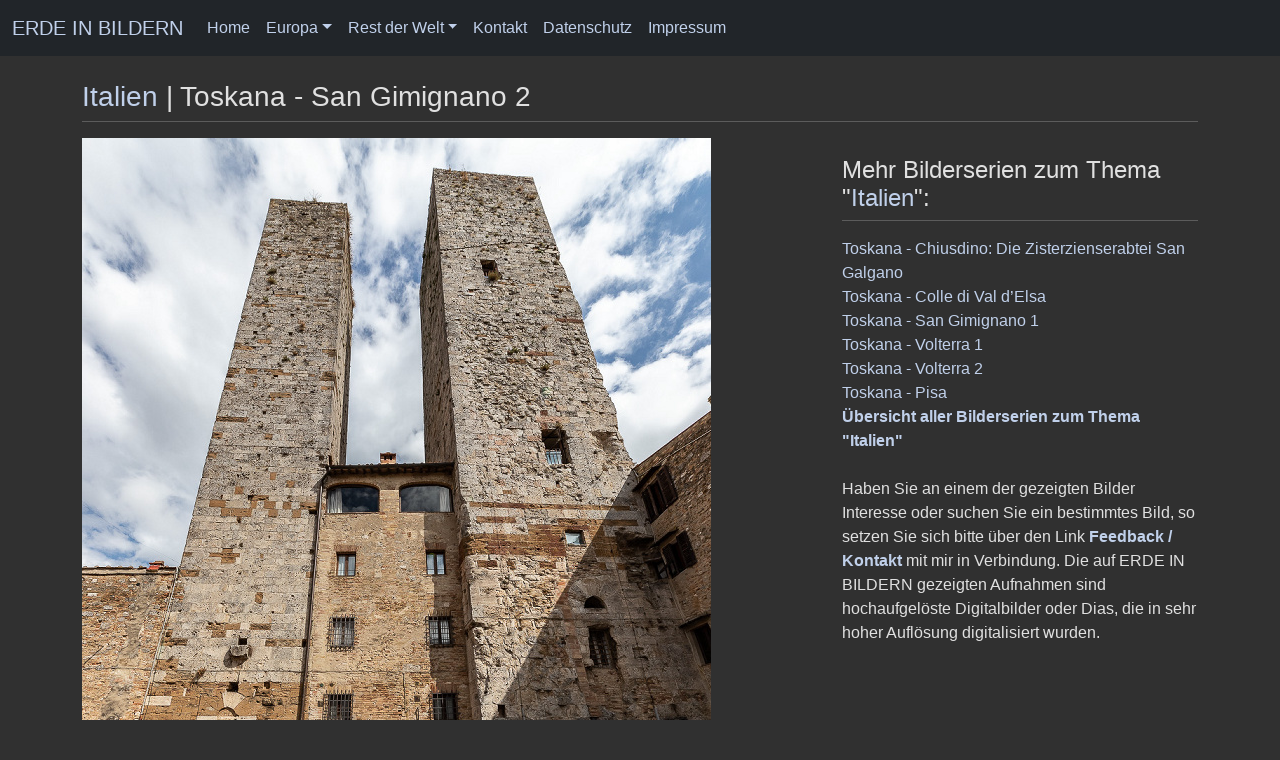

--- FILE ---
content_type: text/html; charset=utf-8
request_url: https://www.juergen-reichmann.de/europa/i/toskana_san_gimignano_2/
body_size: 6820
content:
<!DOCTYPE html>
<html lang="de">
<head>
<meta name="author" content="Juergen Reichmann">
<meta name="viewport" content="width=device-width, initial-scale=1.0">
<meta http-equiv="Content-Type" content="text/html; charset=utf-8">
<meta property="og:url" content="https://www.juergen-reichmann.de/europa/i/toskana_san_gimignano_2/" />
<meta property="og:site_name" content="ERDE IN BILDERN" />
<meta property="og:type" content="website" />
<meta property="og:title" content="Italien - Toskana - San Gimignano 2 - Eine virtuelle Reise - ERDE IN BILDERN" />
<meta property="og:description" content="Italien - Toskana - San Gimignano 2 - Eine virtuelle Reise - ERDE IN BILDERN" />
<link rel="canonical" href="https://www.juergen-reichmann.de/europa/i/toskana_san_gimignano_2/" />
<title>Italien - Toskana - San Gimignano 2 - Eine virtuelle Reise - ERDE IN BILDERN</title>
<link href="/css/bootstrap.min.css" rel="stylesheet">
<link href="/font-awesome/css/font-awesome.min.css" rel="stylesheet" type="text/css">
<link rel="stylesheet" type="text/css" media="screen" href="/css/jquery-ui.min.css"/>
<link rel="stylesheet" type="text/css" href="/css/jr-main.css">
<script src="/js/jquery.js"></script>
<script src="/js/bootstrap.bundle.min.js"></script>
<script type="text/javascript" src="https://cdn.jsdelivr.net/npm/cookie-bar/cookiebar-latest.min.js?always=1&showNoConsent=1&blocking=1"></script>
<script src="/js/jquery-ui.min.js"></script>
<script src="/js/jr_main.js"></script>
<script async src="https://www.googletagmanager.com/gtag/js?id=G-ML64VH0SV7"></script>
<script>
  window.dataLayer = window.dataLayer || [];
  function gtag(){dataLayer.push(arguments);}
  gtag('js', new Date());

  gtag('config', 'G-ML64VH0SV7');
</script>
</head>
<body>
    <nav class="navbar navbar-expand-md navbar-dark fixed-top bg-dark">
        <div class="container-fluid">
            <a class="navbar-brand" href="/">ERDE IN BILDERN</a>
            <button class="navbar-toggler" type="button" data-bs-toggle="collapse" data-bs-target="#navbarCollapse"
                aria-controls="navbarCollapse" aria-expanded="false" aria-label="Toggle navigation">
                <span class="navbar-toggler-icon"></span>
            </button>
            <div class="collapse navbar-collapse" id="navbarCollapse">
                <ul class="navbar-nav me-auto mb-2 mb-md-0">
                    <li class="nav-item"><a class="nav-link" href="/">Home</a></li>
                    <li class="nav-item dropdown">
                        <a class="nav-link dropdown-toggle" href="#" role="button" data-bs-toggle="dropdown" aria-expanded="false">Europa</a>
                        <ul class="dropdown-menu dropdown-menu-dark">
                            <li><a class="dropdown-item" href="/europa/">Überblick</a></li>
                            <li>
                                <a class="dropdown-item" href="/europa/">A - F</a>
                                <ul class="dropdown-menu dropdown-submenu">
                                    <li><a class="dropdown-item" href="/europa/al/">Albanien</a></li>
                                    <li><a class="dropdown-item" href="/europa/and/">Andorra</a></li>
                                    <li><a class="dropdown-item" href="/europa/b/">Belgien</a></li>
                                    <li><a class="dropdown-item" href="/europa/bih/">Bosnien-Herzegowina</a></li>
                                    <li><a class="dropdown-item" href="/europa/bg/">Bulgarien</a></li>
                                    <li><a class="dropdown-item" href="/europa/dk/">Dänemark</a></li>
                                    <li><a class="dropdown-item" href="/europa/d/">Deutschland</a></li>
                                    <li><a class="dropdown-item" href="/europa/est/">Estland</a></li>
                                    <li><a class="dropdown-item" href="/europa/fin/">Finnland</a></li>
                                    <li><a class="dropdown-item" href="/europa/f/">Frankreich</a></li>
                                </ul>
                            </li>
                            <li>
                                <a class="dropdown-item" href="/europa/">G - L</a>
                                <ul class="dropdown-menu dropdown-submenu">
                                    <li><a class="dropdown-item" href="/europa/gr/">Griechenland</a></li>
                                    <li><a class="dropdown-item" href="/europa/gb/">Großbritannien</a></li>
                                    <li><a class="dropdown-item" href="/europa/irl/">Irland</a></li>
                                    <li><a class="dropdown-item" href="/europa/is/">Island</a></li>
                                    <li><a class="dropdown-item" href="/europa/i/">Italien</a></li>
                                    <li><a class="dropdown-item" href="/europa/hr/">Kroatien</a></li>
                                    <li><a class="dropdown-item" href="/europa/lv/">Lettland</a></li>
                                    <li><a class="dropdown-item" href="/europa/fl/">Liechtenstein</a></li>
                                    <li><a class="dropdown-item" href="/europa/lt/">Litauen</a></li>
                                    <li><a class="dropdown-item" href="/europa/l/">Luxemburg</a></li>
                                </ul>
                            </li>
                            <li>
                                <a class="dropdown-item" href="/europa/">M - R</a>
                                <ul class="dropdown-menu dropdown-submenu">
                                    <li><a class="dropdown-item" href="/europa/m/">Malta</a></li>
                                    <li><a class="dropdown-item" href="/europa/mk/">Mazedonien</a></li>
                                    <li><a class="dropdown-item" href="/europa/mc/">Republik Moldau</a></li>
                                    <li><a class="dropdown-item" href="/europa/mc/">Monaco</a></li>
                                    <li><a class="dropdown-item" href="/europa/mne/">Montenegro</a></li>
                                    <li><a class="dropdown-item" href="/europa/nl/">Niederlande</a></li>
                                    <li><a class="dropdown-item" href="/europa/n/">Norwegen</a></li>
                                    <li><a class="dropdown-item" href="/europa/a/">Österreich</a></li>
                                    <li><a class="dropdown-item" href="/europa/pl/">Polen</a></li>
                                    <li><a class="dropdown-item" href="/europa/p/">Portugal</a></li>
                                    <li><a class="dropdown-item" href="/europa/ro/">Rumänien</a></li>
                                    <li><a class="dropdown-item" href="/europa/r/">Russland</a></li>
                                </ul>
                            </li>
                            <li>
                                <a class="dropdown-item" href="/europa/">S - Z</a>
                                <ul class="dropdown-menu dropdown-submenu">
                                    <li><a class="dropdown-item" href="/europa/rsm/">San Marino</a></li>
                                    <li><a class="dropdown-item" href="/europa/s/">Schweden</a></li>
                                    <li><a class="dropdown-item" href="/europa/ch/">Schweiz</a></li>
                                    <li><a class="dropdown-item" href="/europa/srb/">Serbien</a></li>
                                    <li><a class="dropdown-item" href="/europa/sk/">Slowakei</a></li>
                                    <li><a class="dropdown-item" href="/europa/slo/">Slowenien</a></li>
                                    <li><a class="dropdown-item" href="/europa/e/">Spanien</a></li>
                                    <li><a class="dropdown-item" href="/europa/cz/">Tschechische Republik</a></li>
                                    <li><a class="dropdown-item" href="/europa/tr/">Türkei</a></li>
                                    <li><a class="dropdown-item" href="/europa/h/">Ungarn</a></li>
                                    <li><a class="dropdown-item" href="/europa/i/">Vatikanstadt</a></li>
                                    <li><a class="dropdown-item" href="/europa/gb/">Vereinigtes Königreich</a></li>
                                    <li><a class="dropdown-item" href="/asien/cy/">Zypern</a></li>
                                </ul>
                            </li>
                        </ul>
                    </li>
                    <li class="dropdown">
                        <a class="nav-link dropdown-toggle" href="#" role="button" data-bs-toggle="dropdown" aria-expanded="false">Rest der Welt</a>
                        <ul class="dropdown-menu dropdown-menu-dark">
                            <li>
                                <a class="dropdown-item" href="/afrika/">Afrika</a>
                                <ul class="dropdown-menu dropdown-submenu">
                                    <li><a class="dropdown-item" href="/afrika/eg/">Ägypten</a></li>
                                    <li><a class="dropdown-item" href="/afrika/bw/">Botswana</a></li>
                                    <li><a class="dropdown-item" href="/afrika/mw/">Malawi</a></li>
                                    <li><a class="dropdown-item" href="/afrika/ma/">Marokko</a></li>
                                    <li><a class="dropdown-item" href="/afrika/nam/">Namibia</a></li>
                                    <li><a class="dropdown-item" href="/afrika/rwa/">Ruanda</a></li>
                                    <li><a class="dropdown-item" href="/afrika/z/">Sambia</a></li>
                                    <li><a class="dropdown-item" href="/afrika/sy/">Seychellen</a></li>
                                    <li><a class="dropdown-item" href="/afrika/zw/">Simbabwe</a></li>
                                    <li><a class="dropdown-item" href="/afrika/rsa/">Südafrika</a></li>
                                    <li><a class="dropdown-item" href="/afrika/eat/">Tansania</a></li>
                                </ul>
                            </li>
                            <li>
                                <a class="dropdown-item" href="/nordamerika/">Amerika</a>
                                <ul class="dropdown-menu dropdown-submenu">
                                    <li><a class="dropdown-item" href="/lateinamerika/bh/">Belize</a></li>
                                    <li><a class="dropdown-item" href="/lateinamerika/rch/">Chile</a></li>
                                    <li><a class="dropdown-item" href="/lateinamerika/gca/">Guatemala</a></li>
                                    <li><a class="dropdown-item" href="/nordamerika/cdn/">Kanada</a></li>
                                    <li><a class="dropdown-item" href="/lateinamerika/mex/">Mexiko</a></li>
                                    <li><a class="dropdown-item" href="/nordamerika/usa/">Vereinigte Staaten von Amerika</a></li>
                                </ul>
                            </li>
                            <li>
                                <a class="dropdown-item" href="/asien/">Asien</a>
                                <ul class="dropdown-menu dropdown-submenu">
                                    <li><a class="dropdown-item" href="/asien/vrc/">China</a></li>
                                    <li><a class="dropdown-item" href="/asien/ind/">Indien</a></li>
                                    <li><a class="dropdown-item" href="/asien/ri/">Indonesien</a></li>
                                    <li><a class="dropdown-item" href="/asien/il/">Israel</a></li>
                                    <li><a class="dropdown-item" href="/asien/j/">Japan</a></li>
                                    <li><a class="dropdown-item" href="/asien/jor/">Jordanien</a></li>
                                    <li><a class="dropdown-item" href="/asien/k/">Kambodscha</a></li>
                                    <li><a class="dropdown-item" href="/asien/kwt/">Kuwait</a></li>
                                    <li><a class="dropdown-item" href="/asien/lao/">Laos</a></li>
                                    <li><a class="dropdown-item" href="/asien/rl/">Libanon</a></li>
                                    <li><a class="dropdown-item" href="/asien/mal/">Malaysia</a></li>
                                    <li><a class="dropdown-item" href="/asien/mya/">Myanmar (Burma)</a></li>
                                    <li><a class="dropdown-item" href="/asien/ps/">Palästinensische Autonomiegebiete</a></li>
                                    <li><a class="dropdown-item" href="/asien/sgp/">Singapur</a></li>
                                    <li><a class="dropdown-item" href="/asien/syr/">Syrien</a></li>
                                    <li><a class="dropdown-item" href="/asien/tha/">Thailand</a></li>
                                    <li><a class="dropdown-item" href="/asien/uae/">Vereinigte Arabische Emirate</a></li>
                                    <li><a class="dropdown-item" href="/asien/vn/">Vietnam</a></li>
                                    <li><a class="dropdown-item" href="/asien/cy/">Zypern</a></li>
                                </ul>
                            </li>
                            <li>
                                <a class="dropdown-item" href="/ozeanien/">Ozeanien</a>
                                <ul class="dropdown-menu dropdown-submenu">
                                    <li><a class="dropdown-item" href="/ozeanien/aus/">Australien</a></li>
                                </ul>
                            </li>
                            <li>
                                <a class="dropdown-item" href="/welt/">Extras</a>
                                <ul class="dropdown-menu dropdown-submenu">
                                    <li><a class="dropdown-item" href="/welt/interrail/">Interrail</a></li>
                                    <li><a class="dropdown-item" href="/welt/musik/">Konzerte</a></li>
                                    <li><a class="dropdown-item" href="/welt/licht/">Licht und Schatten</a></li>
                                    <li><a class="dropdown-item" href="/welt/luftbilder/">Luftaufnahmen</a></li>
                                    <li><a class="dropdown-item" href="/welt/zeppelin/">München von oben</a></li>
                                    <li><a class="dropdown-item" href="/welt/sport/">Sport</a></li>
                                    <li><a class="dropdown-item" href="/welt/teddys/">Teddine und Teddy</a></li>
                                    <li><a class="dropdown-item" href="/welt/welterbe/">UNESCO-Welterbestätten</a></li>
                                    <li><a class="dropdown-item" href="/welt/videos/">Videos</a></li>
                                    <li><a class="dropdown-item" href="/welt/expo/">Weltausstellungen (EXPO)</a></li>
                                </ul>
                            </li>
                        </ul>
                    </li>
                        <li class="nav-item"><a class="nav-link" href="/feedback/?land=Italien&amp;url=/europa/i/toskana_san_gimignano_2/">Kontakt</a></li>
                    <li class="nav-item"><a class="nav-link" href="/datenschutz/">Datenschutz</a></li>
                    <li class="nav-item"><a class="nav-link" href="/impressum/">Impressum</a></li>
                </ul>
            </div>
        </div>
    </nav>
        <div id="page-wrapper">
            <div class="container">
                <h3><a href="/europa/i/">Italien</a> | Toskana - San Gimignano 2</h3>
                <hr class="nomargintop">
                <div class="row">
                    <div class="col-md-8 serie_bild_info">
<a href="/europa/i/toskana_san_gimignano_2/2105632/"><img class="img-fluid bild_serie" src="https://www.juergen-reichmann.de/images/pics/2105000/2105632.jpg" alt="San Gimignano Piazza delle Erbe: Torri dei Salvucci"></a>
<div class="vspace_gross"></div>
<span class="info_nummer">1 | 2105632</span> | <span class="info_datum">19.09.2021</span> | <span class="info_ort">San Gimignano - Italien</span>
<div class="vspace_klein"></div>
<div class="info_beschreibung">Piazza delle Erbe: Torri dei Salvucci</div>
<div class="vspace_klein"></div>
<div><a href="/europa/i/toskana_san_gimignano_2/2105632/">Mehr Informationen zu diesem Bild</a>.</div>
<div class="vspace_klein"></div>
Mehr Bilder aus <b><a href="/auswahl.php?ort=4001&amp;san+gimignano">San Gimignano</a>.</b><div class="vspace_klein"></div>
<div><a href="/europa/i/"><b>Übersicht aller Bilderserien zum Thema "Italien".</b></a></div>
<div class="vspace_riesig"></div>
<a href="/europa/i/toskana_san_gimignano_2/2105638/"><img class="img-fluid bild_serie" src="https://www.juergen-reichmann.de/images/pics/2105000/2105638.jpg" alt="San Gimignano Blick vom Torre Salvucci Maggiore (v.l.): Torre Rognosa, Torri degli Ardinghelli, Torre dei Becci, Torre dei Cugnanesi, Torre Grossa Loggia del Comune Palazzo Comunale"></a>
<div class="vspace_gross"></div>
<span class="info_nummer">2 | 2105638</span> | <span class="info_datum">19.09.2021</span> | <span class="info_ort">San Gimignano - Italien</span>
<div class="vspace_klein"></div>
<div class="info_beschreibung">Blick vom Torre Salvucci Maggiore (v.l.): Torre Rognosa, Torri degli Ardinghelli, Torre dei Becci, Torre dei Cugnanesi, Torre Grossa</div>
<div class="info_bemerkung">Unten die Loggia del Comune und der Palazzo Comunale (Palazzo nuovo del Podestà).</div>
<div class="vspace_klein"></div>
<div><a href="/europa/i/toskana_san_gimignano_2/2105638/">Mehr Informationen zu diesem Bild</a>.</div>
<div class="vspace_klein"></div>
Mehr Bilder aus <b><a href="/auswahl.php?ort=4001&amp;san+gimignano">San Gimignano</a>.</b><div class="vspace_klein"></div>
<div><a href="/europa/i/"><b>Übersicht aller Bilderserien zum Thema "Italien".</b></a></div>
<div class="vspace_riesig"></div>
<a href="/europa/i/toskana_san_gimignano_2/2105639/"><img class="img-fluid bild_serie" src="https://www.juergen-reichmann.de/images/pics/2105000/2105639.jpg" alt="San Gimignano Blick vom Torre Salvucci Maggiore: Loggia del Comune und Palazzo Comunale (Palazzo nuovo del Podestà) Palazzo vecchio del Podestà Torre dei Becci Torre dei Cugnanesi Torre Rognosa Torri degli Ardinghelli"></a>
<div class="vspace_gross"></div>
<span class="info_nummer">3 | 2105639</span> | <span class="info_datum">19.09.2021</span> | <span class="info_ort">San Gimignano - Italien</span>
<div class="vspace_klein"></div>
<div class="info_beschreibung">Blick vom Torre Salvucci Maggiore: Loggia del Comune und Palazzo Comunale (Palazzo nuovo del Podestà)</div>
<div class="info_bemerkung">Links Torre Rognosa / Palazzo vecchio del Podestà. In der Bildmitte Torri degli Ardinghelli, Torre dei Becci und Torre dei Cugnanesi.</div>
<div class="vspace_klein"></div>
<div><a href="/europa/i/toskana_san_gimignano_2/2105639/">Mehr Informationen zu diesem Bild</a>.</div>
<div class="vspace_klein"></div>
Mehr Bilder aus <b><a href="/auswahl.php?ort=4001&amp;san+gimignano">San Gimignano</a>.</b><div class="vspace_klein"></div>
<div><a href="/europa/i/"><b>Übersicht aller Bilderserien zum Thema "Italien".</b></a></div>
<div class="vspace_riesig"></div>
<a href="/europa/i/toskana_san_gimignano_2/2105640/"><img class="img-fluid bild_serie" src="https://www.juergen-reichmann.de/images/pics/2105000/2105640.jpg" alt="San Gimignano Blick vom Torre Salvucci Maggiore (v.l.): Torri degli Ardinghelli, Torre dei Becci, Torre dei Cugnanesi, Torre Grossa, Torre di Palazzo Pellari Palazzo Comunale"></a>
<div class="vspace_gross"></div>
<span class="info_nummer">4 | 2105640</span> | <span class="info_datum">19.09.2021</span> | <span class="info_ort">San Gimignano - Italien</span>
<div class="vspace_klein"></div>
<div class="info_beschreibung">Blick vom Torre Salvucci Maggiore (v.l.): Torri degli Ardinghelli, Torre dei Becci, Torre dei Cugnanesi, Torre Grossa, Torre di Palazzo Pellari</div>
<div class="info_bemerkung">Unten in der Bildmitte der Palazzo Comunale (Palazzo nuovo del Podestà).</div>
<div class="vspace_klein"></div>
<div><a href="/europa/i/toskana_san_gimignano_2/2105640/">Mehr Informationen zu diesem Bild</a>.</div>
<div class="vspace_klein"></div>
Mehr Bilder aus <b><a href="/auswahl.php?ort=4001&amp;san+gimignano">San Gimignano</a>.</b><div class="vspace_klein"></div>
<div><a href="/europa/i/"><b>Übersicht aller Bilderserien zum Thema "Italien".</b></a></div>
<div class="vspace_riesig"></div>
<a href="/europa/i/toskana_san_gimignano_2/2105641/"><img class="img-fluid bild_serie" src="https://www.juergen-reichmann.de/images/pics/2105000/2105641.jpg" alt="San Gimignano Blick vom Torre Salvucci Maggiore: Palazzo Comunale (Palazzo nuovo del Podestà) und Torre Grossa Torre dei Becci Torre dei Cugnanesi Torre di Palazzo Pellari Torri degli Ardinghelli"></a>
<div class="vspace_gross"></div>
<span class="info_nummer">5 | 2105641</span> | <span class="info_datum">19.09.2021</span> | <span class="info_ort">San Gimignano - Italien</span>
<div class="vspace_klein"></div>
<div class="info_beschreibung">Blick vom Torre Salvucci Maggiore: Palazzo Comunale (Palazzo nuovo del Podestà) und Torre Grossa</div>
<div class="info_bemerkung">Links die Torri degli Ardinghelli, der Torre dei Becci und der Torre dei Cugnanesi. Rechts der Torre di Palazzo Pellari.</div>
<div class="vspace_klein"></div>
<div><a href="/europa/i/toskana_san_gimignano_2/2105641/">Mehr Informationen zu diesem Bild</a>.</div>
<div class="vspace_klein"></div>
Mehr Bilder aus <b><a href="/auswahl.php?ort=4001&amp;san+gimignano">San Gimignano</a>.</b><div class="vspace_klein"></div>
<div><a href="/europa/i/"><b>Übersicht aller Bilderserien zum Thema "Italien".</b></a></div>
<div class="vspace_riesig"></div>
<a href="/europa/i/toskana_san_gimignano_2/2105642/"><img class="img-fluid bild_serie" src="https://www.juergen-reichmann.de/images/pics/2105000/2105642.jpg" alt="San Gimignano Blick vom Torre Salvucci Maggiore: Torre Grossa, Basilica collegiata di Santa Maria Assunta und Campanile della Collegiata"></a>
<div class="vspace_gross"></div>
<span class="info_nummer">6 | 2105642</span> | <span class="info_datum">19.09.2021</span> | <span class="info_ort">San Gimignano - Italien</span>
<div class="vspace_klein"></div>
<div class="info_beschreibung">Blick vom Torre Salvucci Maggiore: Torre Grossa, Basilica collegiata di Santa Maria Assunta und Campanile della Collegiata</div>
<div class="vspace_klein"></div>
<div><a href="/europa/i/toskana_san_gimignano_2/2105642/">Mehr Informationen zu diesem Bild</a>.</div>
<div class="vspace_klein"></div>
Mehr Bilder aus <b><a href="/auswahl.php?ort=4001&amp;san+gimignano">San Gimignano</a>.</b><div class="vspace_klein"></div>
<div><a href="/europa/i/"><b>Übersicht aller Bilderserien zum Thema "Italien".</b></a></div>
<div class="vspace_riesig"></div>
<a href="/europa/i/toskana_san_gimignano_2/2105643/"><img class="img-fluid bild_serie" src="https://www.juergen-reichmann.de/images/pics/2105000/2105643.jpg" alt="San Gimignano Blick vom Torre Salvucci Maggiore: Basilica collegiata di Santa Maria Assunta und Campanile della Collegiata Torre di Palazzo Pellari"></a>
<div class="vspace_gross"></div>
<span class="info_nummer">7 | 2105643</span> | <span class="info_datum">19.09.2021</span> | <span class="info_ort">San Gimignano - Italien</span>
<div class="vspace_klein"></div>
<div class="info_beschreibung">Blick vom Torre Salvucci Maggiore: Basilica collegiata di Santa Maria Assunta und Campanile della Collegiata</div>
<div class="info_bemerkung">Links der Torre di Palazzo Pellari.</div>
<div class="vspace_klein"></div>
<div><a href="/europa/i/toskana_san_gimignano_2/2105643/">Mehr Informationen zu diesem Bild</a>.</div>
<div class="vspace_klein"></div>
Mehr Bilder aus <b><a href="/auswahl.php?ort=4001&amp;san+gimignano">San Gimignano</a>.</b><div class="vspace_klein"></div>
<div><a href="/europa/i/"><b>Übersicht aller Bilderserien zum Thema "Italien".</b></a></div>
<div class="vspace_riesig"></div>
<a href="/europa/i/toskana_san_gimignano_2/2105644/"><img class="img-fluid bild_serie" src="https://www.juergen-reichmann.de/images/pics/2105000/2105644.jpg" alt="San Gimignano Blick vom Torre Salvucci Maggiore: Basilica collegiata di Santa Maria Assunta und Campanile della Collegiata Rocca di Montestaffoli"></a>
<div class="vspace_gross"></div>
<span class="info_nummer">8 | 2105644</span> | <span class="info_datum">19.09.2021</span> | <span class="info_ort">San Gimignano - Italien</span>
<div class="vspace_klein"></div>
<div class="info_beschreibung">Blick vom Torre Salvucci Maggiore: Basilica collegiata di Santa Maria Assunta und Campanile della Collegiata</div>
<div class="info_bemerkung">Im Hintergrund die Rocca di Montestaffoli.</div>
<div class="vspace_klein"></div>
<div><a href="/europa/i/toskana_san_gimignano_2/2105644/">Mehr Informationen zu diesem Bild</a>.</div>
<div class="vspace_klein"></div>
Mehr Bilder aus <b><a href="/auswahl.php?ort=4001&amp;san+gimignano">San Gimignano</a>.</b><div class="vspace_klein"></div>
<div><a href="/europa/i/"><b>Übersicht aller Bilderserien zum Thema "Italien".</b></a></div>
<div class="vspace_riesig"></div>
<a href="/europa/i/toskana_san_gimignano_2/2105645/"><img class="img-fluid bild_serie" src="https://www.juergen-reichmann.de/images/pics/2105000/2105645.jpg" alt="San Gimignano Blick vom Torre Salvucci Maggiore Basilica collegiata di Santa Maria Assunta Campanile della Collegiata Via San Matteo"></a>
<div class="vspace_gross"></div>
<span class="info_nummer">9 | 2105645</span> | <span class="info_datum">19.09.2021</span> | <span class="info_ort">San Gimignano - Italien</span>
<div class="vspace_klein"></div>
<div class="info_beschreibung">Blick vom Torre Salvucci Maggiore</div>
<div class="info_bemerkung">Links die Basilica collegiata di Santa Maria Assunta und der Campanile della Collegiata. Rechts die Via San Matteo.</div>
<div class="vspace_klein"></div>
<div><a href="/europa/i/toskana_san_gimignano_2/2105645/">Mehr Informationen zu diesem Bild</a>.</div>
<div class="vspace_klein"></div>
Mehr Bilder aus <b><a href="/auswahl.php?ort=4001&amp;san+gimignano">San Gimignano</a>.</b><div class="vspace_klein"></div>
<div><a href="/europa/i/"><b>Übersicht aller Bilderserien zum Thema "Italien".</b></a></div>
<div class="vspace_riesig"></div>
<a href="/europa/i/toskana_san_gimignano_2/2105646/"><img class="img-fluid bild_serie" src="https://www.juergen-reichmann.de/images/pics/2105000/2105646.jpg" alt="San Gimignano Blick vom Torre Salvucci Maggiore Via San Matteo"></a>
<div class="vspace_gross"></div>
<span class="info_nummer">10 | 2105646</span> | <span class="info_datum">19.09.2021</span> | <span class="info_ort">San Gimignano - Italien</span>
<div class="vspace_klein"></div>
<div class="info_beschreibung">Blick vom Torre Salvucci Maggiore</div>
<div class="info_bemerkung">Rechts die Via San Matteo.</div>
<div class="vspace_klein"></div>
<div><a href="/europa/i/toskana_san_gimignano_2/2105646/">Mehr Informationen zu diesem Bild</a>.</div>
<div class="vspace_klein"></div>
Mehr Bilder aus <b><a href="/auswahl.php?ort=4001&amp;san+gimignano">San Gimignano</a>.</b><div class="vspace_klein"></div>
<div><a href="/europa/i/"><b>Übersicht aller Bilderserien zum Thema "Italien".</b></a></div>
<div class="vspace_riesig"></div>
<a href="/europa/i/toskana_san_gimignano_2/2105647/"><img class="img-fluid bild_serie" src="https://www.juergen-reichmann.de/images/pics/2105000/2105647.jpg" alt="San Gimignano Blick vom Torre Salvucci Maggiore: Nummer 2 der Torri dei Salvucci"></a>
<div class="vspace_gross"></div>
<span class="info_nummer">11 | 2105647</span> | <span class="info_datum">19.09.2021</span> | <span class="info_ort">San Gimignano - Italien</span>
<div class="vspace_klein"></div>
<div class="info_beschreibung">Blick vom Torre Salvucci Maggiore: Nummer 2 der Torri dei Salvucci</div>
<div class="vspace_klein"></div>
<div><a href="/europa/i/toskana_san_gimignano_2/2105647/">Mehr Informationen zu diesem Bild</a>.</div>
<div class="vspace_klein"></div>
Mehr Bilder aus <b><a href="/auswahl.php?ort=4001&amp;san+gimignano">San Gimignano</a>.</b><div class="vspace_klein"></div>
<div><a href="/europa/i/"><b>Übersicht aller Bilderserien zum Thema "Italien".</b></a></div>
<div class="vspace_riesig"></div>
<a href="/europa/i/toskana_san_gimignano_2/2105648/"><img class="img-fluid bild_serie" src="https://www.juergen-reichmann.de/images/pics/2105000/2105648.jpg" alt="San Gimignano Blick vom Torre Salvucci Maggiore: Nummer 2 der Torri dei Salvucci"></a>
<div class="vspace_gross"></div>
<span class="info_nummer">12 | 2105648</span> | <span class="info_datum">19.09.2021</span> | <span class="info_ort">San Gimignano - Italien</span>
<div class="vspace_klein"></div>
<div class="info_beschreibung">Blick vom Torre Salvucci Maggiore: Nummer 2 der Torri dei Salvucci</div>
<div class="vspace_klein"></div>
<div><a href="/europa/i/toskana_san_gimignano_2/2105648/">Mehr Informationen zu diesem Bild</a>.</div>
<div class="vspace_klein"></div>
Mehr Bilder aus <b><a href="/auswahl.php?ort=4001&amp;san+gimignano">San Gimignano</a>.</b><div class="vspace_klein"></div>
<div><a href="/europa/i/"><b>Übersicht aller Bilderserien zum Thema "Italien".</b></a></div>
<div class="vspace_riesig"></div>
<a href="/europa/i/toskana_san_gimignano_2/2105649/"><img class="img-fluid bild_serie" src="https://www.juergen-reichmann.de/images/pics/2105000/2105649.jpg" alt="San Gimignano Blick vom Torre Salvucci Maggiore: Nummer 2 der Torri dei Salvucci"></a>
<div class="vspace_gross"></div>
<span class="info_nummer">13 | 2105649</span> | <span class="info_datum">19.09.2021</span> | <span class="info_ort">San Gimignano - Italien</span>
<div class="vspace_klein"></div>
<div class="info_beschreibung">Blick vom Torre Salvucci Maggiore: Nummer 2 der Torri dei Salvucci</div>
<div class="vspace_klein"></div>
<div><a href="/europa/i/toskana_san_gimignano_2/2105649/">Mehr Informationen zu diesem Bild</a>.</div>
<div class="vspace_klein"></div>
Mehr Bilder aus <b><a href="/auswahl.php?ort=4001&amp;san+gimignano">San Gimignano</a>.</b><div class="vspace_klein"></div>
<div><a href="/europa/i/"><b>Übersicht aller Bilderserien zum Thema "Italien".</b></a></div>
<div class="vspace_riesig"></div>
<a href="/europa/i/toskana_san_gimignano_2/2105651/"><img class="img-fluid bild_serie" src="https://www.juergen-reichmann.de/images/pics/2105000/2105651.jpg" alt="San Gimignano Blick vom Torre Salvucci Maggiore Complesso di San Domenico"></a>
<div class="vspace_gross"></div>
<span class="info_nummer">14 | 2105651</span> | <span class="info_datum">19.09.2021</span> | <span class="info_ort">San Gimignano - Italien</span>
<div class="vspace_klein"></div>
<div class="info_beschreibung">Blick vom Torre Salvucci Maggiore</div>
<div class="info_bemerkung">Rechts oben die Complesso di San Domenico.</div>
<div class="vspace_klein"></div>
<div><a href="/europa/i/toskana_san_gimignano_2/2105651/">Mehr Informationen zu diesem Bild</a>.</div>
<div class="vspace_klein"></div>
Mehr Bilder aus <b><a href="/auswahl.php?ort=4001&amp;san+gimignano">San Gimignano</a>.</b><div class="vspace_klein"></div>
<div><a href="/europa/i/"><b>Übersicht aller Bilderserien zum Thema "Italien".</b></a></div>
<div class="vspace_riesig"></div>
<a href="/europa/i/toskana_san_gimignano_2/2105653/"><img class="img-fluid bild_serie" src="https://www.juergen-reichmann.de/images/pics/2105000/2105653.jpg" alt="San Gimignano Blick vom Torre Salvucci Maggiore: Torre Rognosa Complesso di San Domenico Torre dei Becci Torri degli Ardinghelli"></a>
<div class="vspace_gross"></div>
<span class="info_nummer">15 | 2105653</span> | <span class="info_datum">19.09.2021</span> | <span class="info_ort">San Gimignano - Italien</span>
<div class="vspace_klein"></div>
<div class="info_beschreibung">Blick vom Torre Salvucci Maggiore: Torre Rognosa</div>
<div class="info_bemerkung">Links von der Bildmitte die Complesso di San Domenico. Rechts die Torri degli Ardinghelli und der Torre dei Becci.</div>
<div class="vspace_klein"></div>
<div><a href="/europa/i/toskana_san_gimignano_2/2105653/">Mehr Informationen zu diesem Bild</a>.</div>
<div class="vspace_klein"></div>
Mehr Bilder aus <b><a href="/auswahl.php?ort=4001&amp;san+gimignano">San Gimignano</a>.</b><div class="vspace_klein"></div>
<div><a href="/europa/i/"><b>Übersicht aller Bilderserien zum Thema "Italien".</b></a></div>
<div class="vspace_riesig"></div>
<a href="/europa/i/toskana_san_gimignano_2/2105654/"><img class="img-fluid bild_serie" src="https://www.juergen-reichmann.de/images/pics/2105000/2105654.jpg" alt="San Gimignano Blick vom Torre Salvucci Maggiore: Torre Rognosa"></a>
<div class="vspace_gross"></div>
<span class="info_nummer">16 | 2105654</span> | <span class="info_datum">19.09.2021</span> | <span class="info_ort">San Gimignano - Italien</span>
<div class="vspace_klein"></div>
<div class="info_beschreibung">Blick vom Torre Salvucci Maggiore: Torre Rognosa</div>
<div class="vspace_klein"></div>
<div><a href="/europa/i/toskana_san_gimignano_2/2105654/">Mehr Informationen zu diesem Bild</a>.</div>
<div class="vspace_klein"></div>
Mehr Bilder aus <b><a href="/auswahl.php?ort=4001&amp;san+gimignano">San Gimignano</a>.</b><div class="vspace_klein"></div>
<div><a href="/europa/i/"><b>Übersicht aller Bilderserien zum Thema "Italien".</b></a></div>
<div class="vspace_riesig"></div>
<a href="/europa/i/toskana_san_gimignano_2/2105655/"><img class="img-fluid bild_serie" src="https://www.juergen-reichmann.de/images/pics/2105000/2105655.jpg" alt="San Gimignano Blick vom Torre Salvucci Maggiore: Torre Rognosa, Torri degli Ardinghelli, Torre dei Becci, Torre dei Cugnanesi, Torre Grossa Loggia del Comune Palazzo Comunale Torre Chigi"></a>
<div class="vspace_gross"></div>
<span class="info_nummer">17 | 2105655</span> | <span class="info_datum">19.09.2021</span> | <span class="info_ort">San Gimignano - Italien</span>
<div class="vspace_klein"></div>
<div class="info_beschreibung">Blick vom Torre Salvucci Maggiore: Torre Rognosa, Torri degli Ardinghelli, Torre dei Becci, Torre dei Cugnanesi, Torre Grossa</div>
<div class="info_bemerkung">Unten die Loggia del Comune und der Palazzo Comunale (Palazzo nuovo del Podestà). Links unten der Torre Chigi.</div>
<div class="vspace_klein"></div>
<div><a href="/europa/i/toskana_san_gimignano_2/2105655/">Mehr Informationen zu diesem Bild</a>.</div>
<div class="vspace_klein"></div>
Mehr Bilder aus <b><a href="/auswahl.php?ort=4001&amp;san+gimignano">San Gimignano</a>.</b><div class="vspace_klein"></div>
<div><a href="/europa/i/"><b>Übersicht aller Bilderserien zum Thema "Italien".</b></a></div>
<div class="vspace_riesig"></div>
<a href="/europa/i/toskana_san_gimignano_2/2105656/"><img class="img-fluid bild_serie" src="https://www.juergen-reichmann.de/images/pics/2105000/2105656.jpg" alt="San Gimignano Torre Salvucci Maggiore: Jürgen"></a>
<div class="vspace_gross"></div>
<span class="info_nummer">18 | 2105656</span> | <span class="info_datum">19.09.2021</span> | <span class="info_ort">San Gimignano - Italien</span>
<div class="vspace_klein"></div>
<div class="info_beschreibung">Torre Salvucci Maggiore: Jürgen</div>
<div class="vspace_klein"></div>
<div><a href="/europa/i/toskana_san_gimignano_2/2105656/">Mehr Informationen zu diesem Bild</a>.</div>
<div class="vspace_klein"></div>
Mehr Bilder aus <b><a href="/auswahl.php?ort=4001&amp;san+gimignano">San Gimignano</a>.</b><div class="vspace_klein"></div>
<div><a href="/europa/i/"><b>Übersicht aller Bilderserien zum Thema "Italien".</b></a></div>
<div class="vspace_riesig"></div>
<a href="/europa/i/toskana_san_gimignano_2/2105631/"><img class="img-fluid bild_serie" src="https://www.juergen-reichmann.de/images/pics/2105000/2105631.jpg" alt="San Gimignano Via San Matteo: Torri dei Salvucci (links)"></a>
<div class="vspace_gross"></div>
<span class="info_nummer">19 | 2105631</span> | <span class="info_datum">19.09.2021</span> | <span class="info_ort">San Gimignano - Italien</span>
<div class="vspace_klein"></div>
<div class="info_beschreibung">Via San Matteo: Torri dei Salvucci (links)</div>
<div class="vspace_klein"></div>
<div><a href="/europa/i/toskana_san_gimignano_2/2105631/">Mehr Informationen zu diesem Bild</a>.</div>
<div class="vspace_klein"></div>
Mehr Bilder aus <b><a href="/auswahl.php?ort=4001&amp;san+gimignano">San Gimignano</a>.</b><div class="vspace_klein"></div>
<div><a href="/europa/i/"><b>Übersicht aller Bilderserien zum Thema "Italien".</b></a></div>
<div class="vspace_riesig"></div>
<a href="/europa/i/toskana_san_gimignano_2/2105630/"><img class="img-fluid bild_serie" src="https://www.juergen-reichmann.de/images/pics/2105000/2105630.jpg" alt="San Gimignano Piazza della Cisterna / Via del Castello"></a>
<div class="vspace_gross"></div>
<span class="info_nummer">20 | 2105630</span> | <span class="info_datum">19.09.2021</span> | <span class="info_ort">San Gimignano - Italien</span>
<div class="vspace_klein"></div>
<div class="info_beschreibung">Piazza della Cisterna / Via del Castello</div>
<div class="vspace_klein"></div>
<div><a href="/europa/i/toskana_san_gimignano_2/2105630/">Mehr Informationen zu diesem Bild</a>.</div>
<div class="vspace_klein"></div>
Mehr Bilder aus <b><a href="/auswahl.php?ort=4001&amp;san+gimignano">San Gimignano</a>.</b><div class="vspace_klein"></div>
<div><a href="/europa/i/"><b>Übersicht aller Bilderserien zum Thema "Italien".</b></a></div>
<div class="vspace_riesig"></div>
<div class="serie_google_responsive">
<script async src="https://pagead2.googlesyndication.com/pagead/js/adsbygoogle.js"></script>
<!-- BannerResponsive -->
<ins class="adsbygoogle"
     style="display:block"
     data-ad-client="ca-pub-3500575588881045"
     data-ad-slot="5783344299"
     data-ad-format="auto"
     data-full-width-responsive="true"></ins>
<script>
     (adsbygoogle = window.adsbygoogle || []).push({});
</script>
</div>
<a href="/europa/i/toskana_san_gimignano_2/2105657/"><img class="img-fluid bild_serie" src="https://www.juergen-reichmann.de/images/pics/2105000/2105657.jpg" alt="San Gimignano Piazza della Cisterna La Cisterna Torre dei Becci Torre dei Cugnanesi Torre del Diavolo Torre Grossa Torri degli Ardinghelli"></a>
<div class="vspace_gross"></div>
<span class="info_nummer">21 | 2105657</span> | <span class="info_datum">19.09.2021</span> | <span class="info_ort">San Gimignano - Italien</span>
<div class="vspace_klein"></div>
<div class="info_beschreibung">Piazza della Cisterna</div>
<div class="info_bemerkung">In der Bildmitte v.l. der Torre dei Becci, der Torre dei Cugnanesi, die Torri degli Ardinghelli und dahinter der Torre Grossa. Rechts der Torre del Diavolo. Unten in der Bildmitte La Cisterna.</div>
<div class="vspace_klein"></div>
<div><a href="/europa/i/toskana_san_gimignano_2/2105657/">Mehr Informationen zu diesem Bild</a>.</div>
<div class="vspace_klein"></div>
Mehr Bilder aus <b><a href="/auswahl.php?ort=4001&amp;san+gimignano">San Gimignano</a>.</b><div class="vspace_klein"></div>
<div><a href="/europa/i/"><b>Übersicht aller Bilderserien zum Thema "Italien".</b></a></div>
<div class="vspace_riesig"></div>
<a href="/europa/i/toskana_san_gimignano_2/2105658/"><img class="img-fluid bild_serie" src="https://www.juergen-reichmann.de/images/pics/2105000/2105658.jpg" alt="San Gimignano Piazza della Cisterna La Cisterna Torre dei Becci Torre dei Cugnanesi Torre del Diavolo Torre Grossa Torri degli Ardinghelli"></a>
<div class="vspace_gross"></div>
<span class="info_nummer">22 | 2105658</span> | <span class="info_datum">19.09.2021</span> | <span class="info_ort">San Gimignano - Italien</span>
<div class="vspace_klein"></div>
<div class="info_beschreibung">Piazza della Cisterna</div>
<div class="info_bemerkung">In der Bildmitte v.l. der Torre dei Becci, der Torre dei Cugnanesi, die Torri degli Ardinghelli und dahinter der Torre Grossa. Rechts der Torre del Diavolo. Unten in der Bildmitte La Cisterna.</div>
<div class="vspace_klein"></div>
<div><a href="/europa/i/toskana_san_gimignano_2/2105658/">Mehr Informationen zu diesem Bild</a>.</div>
<div class="vspace_klein"></div>
Mehr Bilder aus <b><a href="/auswahl.php?ort=4001&amp;san+gimignano">San Gimignano</a>.</b><div class="vspace_klein"></div>
<div><a href="/europa/i/"><b>Übersicht aller Bilderserien zum Thema "Italien".</b></a></div>
<div class="vspace_riesig"></div>
<a href="/europa/i/toskana_san_gimignano_2/2105659/"><img class="img-fluid bild_serie" src="https://www.juergen-reichmann.de/images/pics/2105000/2105659.jpg" alt="San Gimignano Piazza della Cisterna mit La Cisterna Torre dei Becci Torre dei Cugnanesi Torre Grossa Torre Rognosa Torri degli Ardinghelli"></a>
<div class="vspace_gross"></div>
<span class="info_nummer">23 | 2105659</span> | <span class="info_datum">19.09.2021</span> | <span class="info_ort">San Gimignano - Italien</span>
<div class="vspace_klein"></div>
<div class="info_beschreibung">Piazza della Cisterna mit La Cisterna</div>
<div class="info_bemerkung">V.l. der Torre dei Becci, der Torre dei Cugnanesi, die Torri degli Ardinghelli, dahinter der Torre Grossa sowie der Torre Rognosa.</div>
<div class="vspace_klein"></div>
<div><a href="/europa/i/toskana_san_gimignano_2/2105659/">Mehr Informationen zu diesem Bild</a>.</div>
<div class="vspace_klein"></div>
Mehr Bilder aus <b><a href="/auswahl.php?ort=4001&amp;san+gimignano">San Gimignano</a>.</b><div class="vspace_klein"></div>
<div><a href="/europa/i/"><b>Übersicht aller Bilderserien zum Thema "Italien".</b></a></div>
<div class="vspace_riesig"></div>
<a href="/europa/i/toskana_san_gimignano_2/2105660/"><img class="img-fluid bild_serie" src="https://www.juergen-reichmann.de/images/pics/2105000/2105660.jpg" alt="San Gimignano Piazza della Cisterna: La Cisterna Torre Grossa Torri degli Ardinghelli"></a>
<div class="vspace_gross"></div>
<span class="info_nummer">24 | 2105660</span> | <span class="info_datum">19.09.2021</span> | <span class="info_ort">San Gimignano - Italien</span>
<div class="vspace_klein"></div>
<div class="info_beschreibung">Piazza della Cisterna: La Cisterna</div>
<div class="info_bemerkung">Im Hintergrund die Torri degli Ardinghelli und dahinter der Torre Grossa.</div>
<div class="vspace_klein"></div>
<div><a href="/europa/i/toskana_san_gimignano_2/2105660/">Mehr Informationen zu diesem Bild</a>.</div>
<div class="vspace_klein"></div>
Mehr Bilder aus <b><a href="/auswahl.php?ort=4001&amp;san+gimignano">San Gimignano</a>.</b><div class="vspace_klein"></div>
<div><a href="/europa/i/"><b>Übersicht aller Bilderserien zum Thema "Italien".</b></a></div>
<div class="vspace_riesig"></div>
<a href="/europa/i/toskana_san_gimignano_2/2105661/"><img class="img-fluid bild_serie" src="https://www.juergen-reichmann.de/images/pics/2105000/2105661.jpg" alt="San Gimignano Piazza della Cisterna: La Cisterna Torre dei Becci Torre dei Cugnanesi"></a>
<div class="vspace_gross"></div>
<span class="info_nummer">25 | 2105661</span> | <span class="info_datum">19.09.2021</span> | <span class="info_ort">San Gimignano - Italien</span>
<div class="vspace_klein"></div>
<div class="info_beschreibung">Piazza della Cisterna: La Cisterna</div>
<div class="info_bemerkung">Im Hintergrund der Torre dei Becci und der Torre dei Cugnanesi.</div>
<div class="vspace_klein"></div>
<div><a href="/europa/i/toskana_san_gimignano_2/2105661/">Mehr Informationen zu diesem Bild</a>.</div>
<div class="vspace_klein"></div>
Mehr Bilder aus <b><a href="/auswahl.php?ort=4001&amp;san+gimignano">San Gimignano</a>.</b><div class="vspace_klein"></div>
<div><a href="/europa/i/"><b>Übersicht aller Bilderserien zum Thema "Italien".</b></a></div>
<div class="vspace_riesig"></div>
<a href="/europa/i/toskana_san_gimignano_2/2105662/"><img class="img-fluid bild_serie" src="https://www.juergen-reichmann.de/images/pics/2105000/2105662.jpg" alt="San Gimignano Piazza della Cisterna: Torre del Diavolo (links) und Torre dei Becci La Cisterna"></a>
<div class="vspace_gross"></div>
<span class="info_nummer">26 | 2105662</span> | <span class="info_datum">19.09.2021</span> | <span class="info_ort">San Gimignano - Italien</span>
<div class="vspace_klein"></div>
<div class="info_beschreibung">Piazza della Cisterna: Torre del Diavolo (links) und Torre dei Becci</div>
<div class="info_bemerkung">Links unten La Cisterna.</div>
<div class="vspace_klein"></div>
<div><a href="/europa/i/toskana_san_gimignano_2/2105662/">Mehr Informationen zu diesem Bild</a>.</div>
<div class="vspace_klein"></div>
Mehr Bilder aus <b><a href="/auswahl.php?ort=4001&amp;san+gimignano">San Gimignano</a>.</b><div class="vspace_klein"></div>
<div><a href="/europa/i/"><b>Übersicht aller Bilderserien zum Thema "Italien".</b></a></div>
<div class="vspace_riesig"></div>
<a href="/europa/i/toskana_san_gimignano_2/2105663/"><img class="img-fluid bild_serie" src="https://www.juergen-reichmann.de/images/pics/2105000/2105663.jpg" alt="San Gimignano Piazza della Cisterna: Torre del Diavolo"></a>
<div class="vspace_gross"></div>
<span class="info_nummer">27 | 2105663</span> | <span class="info_datum">19.09.2021</span> | <span class="info_ort">San Gimignano - Italien</span>
<div class="vspace_klein"></div>
<div class="info_beschreibung">Piazza della Cisterna: Torre del Diavolo</div>
<div class="vspace_klein"></div>
<div><a href="/europa/i/toskana_san_gimignano_2/2105663/">Mehr Informationen zu diesem Bild</a>.</div>
<div class="vspace_klein"></div>
Mehr Bilder aus <b><a href="/auswahl.php?ort=4001&amp;san+gimignano">San Gimignano</a>.</b><div class="vspace_klein"></div>
<div><a href="/europa/i/"><b>Übersicht aller Bilderserien zum Thema "Italien".</b></a></div>
<div class="vspace_riesig"></div>
<a href="/europa/i/toskana_san_gimignano_2/2105664/"><img class="img-fluid bild_serie" src="https://www.juergen-reichmann.de/images/pics/2105000/2105664.jpg" alt="San Gimignano Piazza della Cisterna mit v.l. Torri degli Ardinghelli, Torre Rognosa und Torre del Diavolo"></a>
<div class="vspace_gross"></div>
<span class="info_nummer">28 | 2105664</span> | <span class="info_datum">19.09.2021</span> | <span class="info_ort">San Gimignano - Italien</span>
<div class="vspace_klein"></div>
<div class="info_beschreibung">Piazza della Cisterna mit v.l. Torri degli Ardinghelli, Torre Rognosa und Torre del Diavolo</div>
<div class="vspace_klein"></div>
<div><a href="/europa/i/toskana_san_gimignano_2/2105664/">Mehr Informationen zu diesem Bild</a>.</div>
<div class="vspace_klein"></div>
Mehr Bilder aus <b><a href="/auswahl.php?ort=4001&amp;san+gimignano">San Gimignano</a>.</b><div class="vspace_klein"></div>
<div><a href="/europa/i/"><b>Übersicht aller Bilderserien zum Thema "Italien".</b></a></div>
<div class="vspace_riesig"></div>
<a href="/europa/i/toskana_san_gimignano_2/2105665/"><img class="img-fluid bild_serie" src="https://www.juergen-reichmann.de/images/pics/2105000/2105665.jpg" alt="San Gimignano Piazza della Cisterna mit v.l. Torri degli Ardinghelli, Torre Rognosa und Torre del Diavolo"></a>
<div class="vspace_gross"></div>
<span class="info_nummer">29 | 2105665</span> | <span class="info_datum">19.09.2021</span> | <span class="info_ort">San Gimignano - Italien</span>
<div class="vspace_klein"></div>
<div class="info_beschreibung">Piazza della Cisterna mit v.l. Torri degli Ardinghelli, Torre Rognosa und Torre del Diavolo</div>
<div class="vspace_klein"></div>
<div><a href="/europa/i/toskana_san_gimignano_2/2105665/">Mehr Informationen zu diesem Bild</a>.</div>
<div class="vspace_klein"></div>
Mehr Bilder aus <b><a href="/auswahl.php?ort=4001&amp;san+gimignano">San Gimignano</a>.</b><div class="vspace_klein"></div>
<div><a href="/europa/i/"><b>Übersicht aller Bilderserien zum Thema "Italien".</b></a></div>
<div class="vspace_riesig"></div>
<a href="/europa/i/toskana_san_gimignano_2/2105666/"><img class="img-fluid bild_serie" src="https://www.juergen-reichmann.de/images/pics/2105000/2105666.jpg" alt="San Gimignano Via degli Innocenti Torre Campatelli Torre dei Becci Torre dei Cugnanesi"></a>
<div class="vspace_gross"></div>
<span class="info_nummer">30 | 2105666</span> | <span class="info_datum">19.09.2021</span> | <span class="info_ort">San Gimignano - Italien</span>
<div class="vspace_klein"></div>
<div class="info_beschreibung">Via degli Innocenti</div>
<div class="info_bemerkung">V.l. der Torre Campatelli, der Torre dei Cugnanesi und der Torre dei Becci.</div>
<div class="vspace_klein"></div>
<div><a href="/europa/i/toskana_san_gimignano_2/2105666/">Mehr Informationen zu diesem Bild</a>.</div>
<div class="vspace_klein"></div>
Mehr Bilder aus <b><a href="/auswahl.php?ort=4001&amp;san+gimignano">San Gimignano</a>.</b><div class="vspace_klein"></div>
<div><a href="/europa/i/"><b>Übersicht aller Bilderserien zum Thema "Italien".</b></a></div>
<div class="vspace_riesig"></div>
<a href="/europa/i/toskana_san_gimignano_2/2105667/"><img class="img-fluid bild_serie" src="https://www.juergen-reichmann.de/images/pics/2105000/2105667.jpg" alt="San Gimignano"></a>
<div class="vspace_gross"></div>
<span class="info_nummer">31 | 2105667</span> | <span class="info_datum">19.09.2021</span> | <span class="info_ort">San Gimignano - Italien</span>
<div class="vspace_klein"></div>
<div class="vspace_klein"></div>
<div><a href="/europa/i/toskana_san_gimignano_2/2105667/">Mehr Informationen zu diesem Bild</a>.</div>
<div class="vspace_klein"></div>
Mehr Bilder aus <b><a href="/auswahl.php?ort=4001&amp;san+gimignano">San Gimignano</a>.</b><div class="vspace_klein"></div>
<div><a href="/europa/i/"><b>Übersicht aller Bilderserien zum Thema "Italien".</b></a></div>
<div class="vspace_riesig"></div>
<a href="/europa/i/toskana_san_gimignano_2/2105668/"><img class="img-fluid bild_serie" src="https://www.juergen-reichmann.de/images/pics/2105000/2105668.jpg" alt="San Gimignano Via del Castello"></a>
<div class="vspace_gross"></div>
<span class="info_nummer">32 | 2105668</span> | <span class="info_datum">19.09.2021</span> | <span class="info_ort">San Gimignano - Italien</span>
<div class="vspace_klein"></div>
<div class="info_beschreibung">Via del Castello</div>
<div class="vspace_klein"></div>
<div><a href="/europa/i/toskana_san_gimignano_2/2105668/">Mehr Informationen zu diesem Bild</a>.</div>
<div class="vspace_klein"></div>
Mehr Bilder aus <b><a href="/auswahl.php?ort=4001&amp;san+gimignano">San Gimignano</a>.</b><div class="vspace_klein"></div>
<div><a href="/europa/i/"><b>Übersicht aller Bilderserien zum Thema "Italien".</b></a></div>
<div class="vspace_riesig"></div>
<a href="/europa/i/toskana_san_gimignano_2/2105669/"><img class="img-fluid bild_serie" src="https://www.juergen-reichmann.de/images/pics/2105000/2105669.jpg" alt="San Gimignano Chiesa di San Lorenzo al Ponte"></a>
<div class="vspace_gross"></div>
<span class="info_nummer">33 | 2105669</span> | <span class="info_datum">19.09.2021</span> | <span class="info_ort">San Gimignano - Italien</span>
<div class="vspace_klein"></div>
<div class="info_beschreibung">Chiesa di San Lorenzo al Ponte</div>
<div class="vspace_klein"></div>
<div><a href="/europa/i/toskana_san_gimignano_2/2105669/">Mehr Informationen zu diesem Bild</a>.</div>
<div class="vspace_klein"></div>
Mehr Bilder aus <b><a href="/auswahl.php?ort=4001&amp;san+gimignano">San Gimignano</a>.</b><div class="vspace_klein"></div>
<div><a href="/europa/i/"><b>Übersicht aller Bilderserien zum Thema "Italien".</b></a></div>
<div class="vspace_riesig"></div>
<a href="/europa/i/toskana_san_gimignano_2/2105670/"><img class="img-fluid bild_serie" src="https://www.juergen-reichmann.de/images/pics/2105000/2105670.jpg" alt="San Gimignano Chiesa di San Lorenzo al Ponte"></a>
<div class="vspace_gross"></div>
<span class="info_nummer">34 | 2105670</span> | <span class="info_datum">19.09.2021</span> | <span class="info_ort">San Gimignano - Italien</span>
<div class="vspace_klein"></div>
<div class="info_beschreibung">Chiesa di San Lorenzo al Ponte</div>
<div class="vspace_klein"></div>
<div><a href="/europa/i/toskana_san_gimignano_2/2105670/">Mehr Informationen zu diesem Bild</a>.</div>
<div class="vspace_klein"></div>
Mehr Bilder aus <b><a href="/auswahl.php?ort=4001&amp;san+gimignano">San Gimignano</a>.</b><div class="vspace_klein"></div>
<div><a href="/europa/i/"><b>Übersicht aller Bilderserien zum Thema "Italien".</b></a></div>
<div class="vspace_riesig"></div>
<a href="/europa/i/toskana_san_gimignano_2/2105671/"><img class="img-fluid bild_serie" src="https://www.juergen-reichmann.de/images/pics/2105000/2105671.jpg" alt="San Gimignano Chiesa di San Lorenzo al Ponte"></a>
<div class="vspace_gross"></div>
<span class="info_nummer">35 | 2105671</span> | <span class="info_datum">19.09.2021</span> | <span class="info_ort">San Gimignano - Italien</span>
<div class="vspace_klein"></div>
<div class="info_beschreibung">Chiesa di San Lorenzo al Ponte</div>
<div class="vspace_klein"></div>
<div><a href="/europa/i/toskana_san_gimignano_2/2105671/">Mehr Informationen zu diesem Bild</a>.</div>
<div class="vspace_klein"></div>
Mehr Bilder aus <b><a href="/auswahl.php?ort=4001&amp;san+gimignano">San Gimignano</a>.</b><div class="vspace_klein"></div>
<div><a href="/europa/i/"><b>Übersicht aller Bilderserien zum Thema "Italien".</b></a></div>
<div class="vspace_riesig"></div>
<a href="/europa/i/toskana_san_gimignano_2/2105672/"><img class="img-fluid bild_serie" src="https://www.juergen-reichmann.de/images/pics/2105000/2105672.jpg" alt="San Gimignano Via San Giovanni Torre Grossa"></a>
<div class="vspace_gross"></div>
<span class="info_nummer">36 | 2105672</span> | <span class="info_datum">19.09.2021</span> | <span class="info_ort">San Gimignano - Italien</span>
<div class="vspace_klein"></div>
<div class="info_beschreibung">Via San Giovanni</div>
<div class="info_bemerkung">Im Hintergrund der Torre Grossa.</div>
<div class="vspace_klein"></div>
<div><a href="/europa/i/toskana_san_gimignano_2/2105672/">Mehr Informationen zu diesem Bild</a>.</div>
<div class="vspace_klein"></div>
Mehr Bilder aus <b><a href="/auswahl.php?ort=4001&amp;san+gimignano">San Gimignano</a>.</b><div class="vspace_klein"></div>
<div><a href="/europa/i/"><b>Übersicht aller Bilderserien zum Thema "Italien".</b></a></div>
<div class="vspace_riesig"></div>
<a href="/europa/i/toskana_san_gimignano_2/2105673/"><img class="img-fluid bild_serie" src="https://www.juergen-reichmann.de/images/pics/2105000/2105673.jpg" alt="San Gimignano Via San Giovanni Torre dei Cugnanesi Torre Grossa"></a>
<div class="vspace_gross"></div>
<span class="info_nummer">37 | 2105673</span> | <span class="info_datum">19.09.2021</span> | <span class="info_ort">San Gimignano - Italien</span>
<div class="vspace_klein"></div>
<div class="info_beschreibung">Via San Giovanni</div>
<div class="info_bemerkung">Im Hintergrund der Torre Grossa (links) und der Torre dei Cugnanesi.</div>
<div class="vspace_klein"></div>
<div><a href="/europa/i/toskana_san_gimignano_2/2105673/">Mehr Informationen zu diesem Bild</a>.</div>
<div class="vspace_klein"></div>
Mehr Bilder aus <b><a href="/auswahl.php?ort=4001&amp;san+gimignano">San Gimignano</a>.</b><div class="vspace_klein"></div>
<div><a href="/europa/i/"><b>Übersicht aller Bilderserien zum Thema "Italien".</b></a></div>
<div class="vspace_riesig"></div>
<a href="/europa/i/toskana_san_gimignano_2/2105674/"><img class="img-fluid bild_serie" src="https://www.juergen-reichmann.de/images/pics/2105000/2105674.jpg" alt="San Gimignano Via San Giovanni: Torre dei Cugnanesi"></a>
<div class="vspace_gross"></div>
<span class="info_nummer">38 | 2105674</span> | <span class="info_datum">19.09.2021</span> | <span class="info_ort">San Gimignano - Italien</span>
<div class="vspace_klein"></div>
<div class="info_beschreibung">Via San Giovanni: Torre dei Cugnanesi</div>
<div class="vspace_klein"></div>
<div><a href="/europa/i/toskana_san_gimignano_2/2105674/">Mehr Informationen zu diesem Bild</a>.</div>
<div class="vspace_klein"></div>
Mehr Bilder aus <b><a href="/auswahl.php?ort=4001&amp;san+gimignano">San Gimignano</a>.</b><div class="vspace_klein"></div>
<div><a href="/europa/i/"><b>Übersicht aller Bilderserien zum Thema "Italien".</b></a></div>
<div class="vspace_riesig"></div>
<a href="/europa/i/toskana_san_gimignano_2/2105675/"><img class="img-fluid bild_serie" src="https://www.juergen-reichmann.de/images/pics/2105000/2105675.jpg" alt="San Gimignano Via San Giovanni: Torre dei Cugnanesi"></a>
<div class="vspace_gross"></div>
<span class="info_nummer">39 | 2105675</span> | <span class="info_datum">19.09.2021</span> | <span class="info_ort">San Gimignano - Italien</span>
<div class="vspace_klein"></div>
<div class="info_beschreibung">Via San Giovanni: Torre dei Cugnanesi</div>
<div class="vspace_klein"></div>
<div><a href="/europa/i/toskana_san_gimignano_2/2105675/">Mehr Informationen zu diesem Bild</a>.</div>
<div class="vspace_klein"></div>
Mehr Bilder aus <b><a href="/auswahl.php?ort=4001&amp;san+gimignano">San Gimignano</a>.</b><div class="vspace_klein"></div>
<div><a href="/europa/i/"><b>Übersicht aller Bilderserien zum Thema "Italien".</b></a></div>
<div class="vspace_riesig"></div>
<a href="/europa/i/toskana_san_gimignano_2/2105676/"><img class="img-fluid bild_serie" src="https://www.juergen-reichmann.de/images/pics/2105000/2105676.jpg" alt="San Gimignano Via San Giovanni Chiesa di San Francesco"></a>
<div class="vspace_gross"></div>
<span class="info_nummer">40 | 2105676</span> | <span class="info_datum">19.09.2021</span> | <span class="info_ort">San Gimignano - Italien</span>
<div class="vspace_klein"></div>
<div class="info_beschreibung">Via San Giovanni</div>
<div class="info_bemerkung">Rechts die ehem. Chiesa di San Francesco.</div>
<div class="vspace_klein"></div>
<div><a href="/europa/i/toskana_san_gimignano_2/2105676/">Mehr Informationen zu diesem Bild</a>.</div>
<div class="vspace_klein"></div>
Mehr Bilder aus <b><a href="/auswahl.php?ort=4001&amp;san+gimignano">San Gimignano</a>.</b><div class="vspace_klein"></div>
<div><a href="/europa/i/"><b>Übersicht aller Bilderserien zum Thema "Italien".</b></a></div>
<div class="vspace_riesig"></div>
<div class="serie_google_responsive">
<script async src="https://pagead2.googlesyndication.com/pagead/js/adsbygoogle.js"></script>
<!-- BannerResponsive -->
<ins class="adsbygoogle"
     style="display:block"
     data-ad-client="ca-pub-3500575588881045"
     data-ad-slot="5783344299"
     data-ad-format="auto"
     data-full-width-responsive="true"></ins>
<script>
     (adsbygoogle = window.adsbygoogle || []).push({});
</script>
</div>
<a href="/europa/i/toskana_san_gimignano_2/2105677/"><img class="img-fluid bild_serie" src="https://www.juergen-reichmann.de/images/pics/2105000/2105677.jpg" alt="San Gimignano Via San Giovanni: Arco dei Becci und Torre dei Becci"></a>
<div class="vspace_gross"></div>
<span class="info_nummer">41 | 2105677</span> | <span class="info_datum">19.09.2021</span> | <span class="info_ort">San Gimignano - Italien</span>
<div class="vspace_klein"></div>
<div class="info_beschreibung">Via San Giovanni: Arco dei Becci und Torre dei Becci</div>
<div class="vspace_klein"></div>
<div><a href="/europa/i/toskana_san_gimignano_2/2105677/">Mehr Informationen zu diesem Bild</a>.</div>
<div class="vspace_klein"></div>
Mehr Bilder aus <b><a href="/auswahl.php?ort=4001&amp;san+gimignano">San Gimignano</a>.</b><div class="vspace_klein"></div>
<div><a href="/europa/i/"><b>Übersicht aller Bilderserien zum Thema "Italien".</b></a></div>
<div class="vspace_riesig"></div>
<a href="/europa/i/toskana_san_gimignano_2/2105678/"><img class="img-fluid bild_serie" src="https://www.juergen-reichmann.de/images/pics/2105000/2105678.jpg" alt="San Gimignano Via San Giovanni Torre dei Cugnanesi Torre Grossa"></a>
<div class="vspace_gross"></div>
<span class="info_nummer">42 | 2105678</span> | <span class="info_datum">19.09.2021</span> | <span class="info_ort">San Gimignano - Italien</span>
<div class="vspace_klein"></div>
<div class="info_beschreibung">Via San Giovanni</div>
<div class="info_bemerkung">Im Hintergrund der Torre dei Cugnanesi (rechts) und der Torre Grossa.</div>
<div class="vspace_klein"></div>
<div><a href="/europa/i/toskana_san_gimignano_2/2105678/">Mehr Informationen zu diesem Bild</a>.</div>
<div class="vspace_klein"></div>
Mehr Bilder aus <b><a href="/auswahl.php?ort=4001&amp;san+gimignano">San Gimignano</a>.</b><div class="vspace_klein"></div>
<div><a href="/europa/i/"><b>Übersicht aller Bilderserien zum Thema "Italien".</b></a></div>
<div class="vspace_riesig"></div>
<a href="/europa/i/toskana_san_gimignano_2/2105679/"><img class="img-fluid bild_serie" src="https://www.juergen-reichmann.de/images/pics/2105000/2105679.jpg" alt="San Gimignano Via San Giovanni Porta San Giovanni"></a>
<div class="vspace_gross"></div>
<span class="info_nummer">43 | 2105679</span> | <span class="info_datum">19.09.2021</span> | <span class="info_ort">San Gimignano - Italien</span>
<div class="vspace_klein"></div>
<div class="info_beschreibung">Via San Giovanni</div>
<div class="info_bemerkung">Im Hintergrund die Porta San Giovanni.</div>
<div class="vspace_klein"></div>
<div><a href="/europa/i/toskana_san_gimignano_2/2105679/">Mehr Informationen zu diesem Bild</a>.</div>
<div class="vspace_klein"></div>
Mehr Bilder aus <b><a href="/auswahl.php?ort=4001&amp;san+gimignano">San Gimignano</a>.</b><div class="vspace_klein"></div>
<div><a href="/europa/i/"><b>Übersicht aller Bilderserien zum Thema "Italien".</b></a></div>
<div class="vspace_riesig"></div>
<a href="/europa/i/toskana_san_gimignano_2/2105680/"><img class="img-fluid bild_serie" src="https://www.juergen-reichmann.de/images/pics/2105000/2105680.jpg" alt="San Gimignano Via San Giovanni"></a>
<div class="vspace_gross"></div>
<span class="info_nummer">44 | 2105680</span> | <span class="info_datum">19.09.2021</span> | <span class="info_ort">San Gimignano - Italien</span>
<div class="vspace_klein"></div>
<div class="info_beschreibung">Via San Giovanni</div>
<div class="vspace_klein"></div>
<div><a href="/europa/i/toskana_san_gimignano_2/2105680/">Mehr Informationen zu diesem Bild</a>.</div>
<div class="vspace_klein"></div>
Mehr Bilder aus <b><a href="/auswahl.php?ort=4001&amp;san+gimignano">San Gimignano</a>.</b><div class="vspace_klein"></div>
<div><a href="/europa/i/"><b>Übersicht aller Bilderserien zum Thema "Italien".</b></a></div>
<div class="vspace_riesig"></div>
<a href="/europa/i/toskana_san_gimignano_2/2105681/"><img class="img-fluid bild_serie" src="https://www.juergen-reichmann.de/images/pics/2105000/2105681.jpg" alt="San Gimignano Via San Giovanni"></a>
<div class="vspace_gross"></div>
<span class="info_nummer">45 | 2105681</span> | <span class="info_datum">19.09.2021</span> | <span class="info_ort">San Gimignano - Italien</span>
<div class="vspace_klein"></div>
<div class="info_beschreibung">Via San Giovanni</div>
<div class="vspace_klein"></div>
<div><a href="/europa/i/toskana_san_gimignano_2/2105681/">Mehr Informationen zu diesem Bild</a>.</div>
<div class="vspace_klein"></div>
Mehr Bilder aus <b><a href="/auswahl.php?ort=4001&amp;san+gimignano">San Gimignano</a>.</b><div class="vspace_klein"></div>
<div><a href="/europa/i/"><b>Übersicht aller Bilderserien zum Thema "Italien".</b></a></div>
<div class="vspace_riesig"></div>
<a href="/europa/i/toskana_san_gimignano_2/2105682/"><img class="img-fluid bild_serie" src="https://www.juergen-reichmann.de/images/pics/2105000/2105682.jpg" alt="San Gimignano Via San Giovanni"></a>
<div class="vspace_gross"></div>
<span class="info_nummer">46 | 2105682</span> | <span class="info_datum">19.09.2021</span> | <span class="info_ort">San Gimignano - Italien</span>
<div class="vspace_klein"></div>
<div class="info_beschreibung">Via San Giovanni</div>
<div class="vspace_klein"></div>
<div><a href="/europa/i/toskana_san_gimignano_2/2105682/">Mehr Informationen zu diesem Bild</a>.</div>
<div class="vspace_klein"></div>
Mehr Bilder aus <b><a href="/auswahl.php?ort=4001&amp;san+gimignano">San Gimignano</a>.</b><div class="vspace_klein"></div>
<div><a href="/europa/i/"><b>Übersicht aller Bilderserien zum Thema "Italien".</b></a></div>
<div class="vspace_riesig"></div>
<a href="/europa/i/toskana_san_gimignano_2/2105683/"><img class="img-fluid bild_serie" src="https://www.juergen-reichmann.de/images/pics/2105000/2105683.jpg" alt="San Gimignano Via San Giovanni: Porta San Giovanni"></a>
<div class="vspace_gross"></div>
<span class="info_nummer">47 | 2105683</span> | <span class="info_datum">19.09.2021</span> | <span class="info_ort">San Gimignano - Italien</span>
<div class="vspace_klein"></div>
<div class="info_beschreibung">Via San Giovanni: Porta San Giovanni</div>
<div class="vspace_klein"></div>
<div><a href="/europa/i/toskana_san_gimignano_2/2105683/">Mehr Informationen zu diesem Bild</a>.</div>
<div class="vspace_klein"></div>
Mehr Bilder aus <b><a href="/auswahl.php?ort=4001&amp;san+gimignano">San Gimignano</a>.</b><div class="vspace_klein"></div>
<div><a href="/europa/i/"><b>Übersicht aller Bilderserien zum Thema "Italien".</b></a></div>
<div class="vspace_riesig"></div>
<a href="/europa/i/toskana_san_gimignano_2/2105684/"><img class="img-fluid bild_serie" src="https://www.juergen-reichmann.de/images/pics/2105000/2105684.jpg" alt="San Gimignano Via San Giovanni: Porta San Giovanni"></a>
<div class="vspace_gross"></div>
<span class="info_nummer">48 | 2105684</span> | <span class="info_datum">19.09.2021</span> | <span class="info_ort">San Gimignano - Italien</span>
<div class="vspace_klein"></div>
<div class="info_beschreibung">Via San Giovanni: Porta San Giovanni</div>
<div class="vspace_klein"></div>
<div><a href="/europa/i/toskana_san_gimignano_2/2105684/">Mehr Informationen zu diesem Bild</a>.</div>
<div class="vspace_klein"></div>
Mehr Bilder aus <b><a href="/auswahl.php?ort=4001&amp;san+gimignano">San Gimignano</a>.</b><div class="vspace_klein"></div>
<div><a href="/europa/i/"><b>Übersicht aller Bilderserien zum Thema "Italien".</b></a></div>
<div class="vspace_riesig"></div>
<a href="/europa/i/toskana_san_gimignano_2/2105685/"><img class="img-fluid bild_serie" src="https://www.juergen-reichmann.de/images/pics/2105000/2105685.jpg" alt="San Gimignano Bastione San Francesco Porta San Giovanni"></a>
<div class="vspace_gross"></div>
<span class="info_nummer">49 | 2105685</span> | <span class="info_datum">19.09.2021</span> | <span class="info_ort">San Gimignano - Italien</span>
<div class="vspace_klein"></div>
<div class="info_beschreibung">Bastione San Francesco</div>
<div class="info_bemerkung">Rechts die Porta San Giovanni.</div>
<div class="vspace_klein"></div>
<div><a href="/europa/i/toskana_san_gimignano_2/2105685/">Mehr Informationen zu diesem Bild</a>.</div>
<div class="vspace_klein"></div>
Mehr Bilder aus <b><a href="/auswahl.php?ort=4001&amp;san+gimignano">San Gimignano</a>.</b><div class="vspace_klein"></div>
<div><a href="/europa/i/"><b>Übersicht aller Bilderserien zum Thema "Italien".</b></a></div>
<div class="vspace_riesig"></div>
<hr>
<p><b>Hier geht es weiter: <a href="/europa/i/toskana_volterra_1/">Toskana - Volterra 1</a></b></p>
<div class="vspace_riesig"></div>
                    </div>
                    <div class="col-md-4">
<h4>Mehr Bilderserien zum Thema "<a href="/europa/i/">Italien</a>":</h4>
<hr class="nomargintop">
<div class="menu_serie"><a href="/europa/i/toskana_chiusdino_zisterzienserabtei_san_galgano/">Toskana - Chiusdino: Die Zisterzienserabtei San Galgano</a></div>
<div class="menu_serie"><a href="/europa/i/toskana_colle_di_val_delsa/">Toskana - Colle di Val d’Elsa</a></div>
<div class="menu_serie"><a href="/europa/i/toskana_san_gimignano_1/">Toskana - San Gimignano 1</a></div>
<div class="menu_serie"><a href="/europa/i/toskana_volterra_1/">Toskana - Volterra 1</a></div>
<div class="menu_serie"><a href="/europa/i/toskana_volterra_2/">Toskana - Volterra 2</a></div>
<div class="menu_serie"><a href="/europa/i/pisa/">Toskana - Pisa</a></div>
<div class="menu_serie"><a href="/europa/i/"><b>Übersicht aller Bilderserien zum Thema "Italien"</b></a></div>
<div class="vspace_gross"></div>
<p class="hinweise">Haben Sie an einem der gezeigten Bilder Interesse oder suchen Sie ein bestimmtes Bild, so setzen Sie sich bitte über den Link <b><a href="/feedback/?land=Italien&amp;url=/europa/i/toskana_san_gimignano_2/">Feedback / Kontakt</a></b> mit mir in Verbindung.
Die auf ERDE IN BILDERN gezeigten Aufnahmen sind hochaufgelöste Digitalbilder oder Dias, die in sehr hoher Auflösung digitalisiert wurden.</p>
<div class="vspace_gross"></div>
<div class="auswahl_google_skyscraper">
<script async src="//pagead2.googlesyndication.com/pagead/js/adsbygoogle.js"></script>
<ins class="adsbygoogle"
     style="display:inline-block;width:300px;height:600px"
     data-ad-client="ca-pub-3500575588881045"
     data-ad-slot="1559796751"></ins>
<script>
(adsbygoogle = window.adsbygoogle || []).push({});
</script>
</div>
                </div>
            </div>
        </div>
    </div>
</body>
</html>


--- FILE ---
content_type: text/html; charset=utf-8
request_url: https://www.google.com/recaptcha/api2/aframe
body_size: 268
content:
<!DOCTYPE HTML><html><head><meta http-equiv="content-type" content="text/html; charset=UTF-8"></head><body><script nonce="fH3zLwgQD9tgKPoWFQUh5g">/** Anti-fraud and anti-abuse applications only. See google.com/recaptcha */ try{var clients={'sodar':'https://pagead2.googlesyndication.com/pagead/sodar?'};window.addEventListener("message",function(a){try{if(a.source===window.parent){var b=JSON.parse(a.data);var c=clients[b['id']];if(c){var d=document.createElement('img');d.src=c+b['params']+'&rc='+(localStorage.getItem("rc::a")?sessionStorage.getItem("rc::b"):"");window.document.body.appendChild(d);sessionStorage.setItem("rc::e",parseInt(sessionStorage.getItem("rc::e")||0)+1);localStorage.setItem("rc::h",'1768814872848');}}}catch(b){}});window.parent.postMessage("_grecaptcha_ready", "*");}catch(b){}</script></body></html>